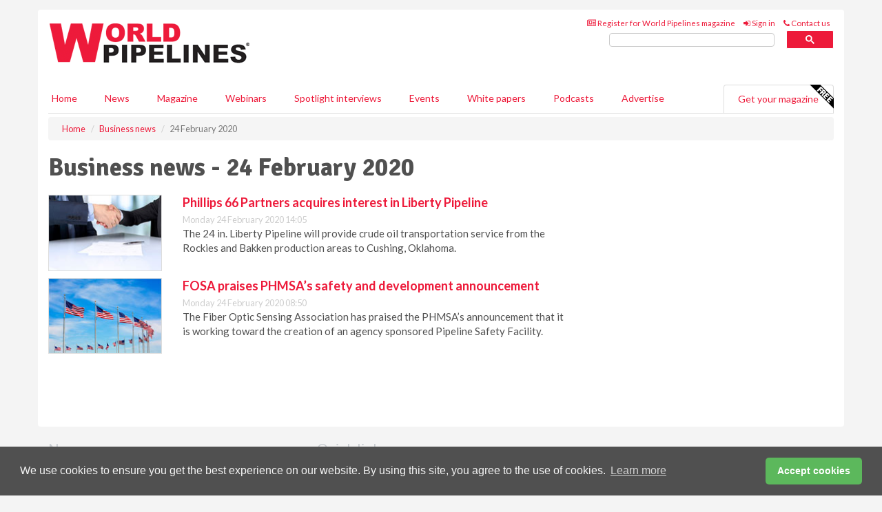

--- FILE ---
content_type: application/javascript; charset=utf-8
request_url: https://fundingchoicesmessages.google.com/f/AGSKWxVfbn8QhZgHLwqcTYycqW8kIgI6fax6U3lhKT1q-M6BmFeaFW8_LlSwnORZr0cQL3XO85i9mR9gmRgAuZnhYckq5oVPTAbpMkqgdb18FflcLMk6z2h1iDHiG5Ps-Z-h4hUerBAHVF08htly5sbM5PYjYz4CHSb0vxYfhKvabAJfkjrtZV-m1TeqNhMj/_/iframead_/googleafvadrenderer./ad/top./getAd;/banner_image.php?
body_size: -1290
content:
window['781d356b-0ba5-4f85-b48d-a2136a879cf3'] = true;